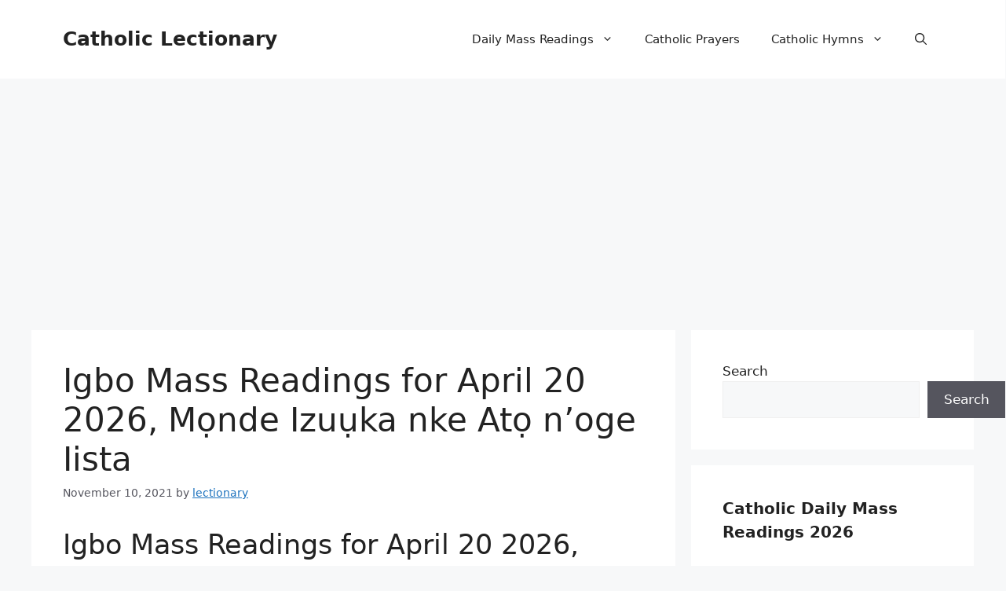

--- FILE ---
content_type: text/html; charset=utf-8
request_url: https://www.google.com/recaptcha/api2/aframe
body_size: 264
content:
<!DOCTYPE HTML><html><head><meta http-equiv="content-type" content="text/html; charset=UTF-8"></head><body><script nonce="6_10-Edg60b17qorn1NVSg">/** Anti-fraud and anti-abuse applications only. See google.com/recaptcha */ try{var clients={'sodar':'https://pagead2.googlesyndication.com/pagead/sodar?'};window.addEventListener("message",function(a){try{if(a.source===window.parent){var b=JSON.parse(a.data);var c=clients[b['id']];if(c){var d=document.createElement('img');d.src=c+b['params']+'&rc='+(localStorage.getItem("rc::a")?sessionStorage.getItem("rc::b"):"");window.document.body.appendChild(d);sessionStorage.setItem("rc::e",parseInt(sessionStorage.getItem("rc::e")||0)+1);localStorage.setItem("rc::h",'1769958552128');}}}catch(b){}});window.parent.postMessage("_grecaptcha_ready", "*");}catch(b){}</script></body></html>